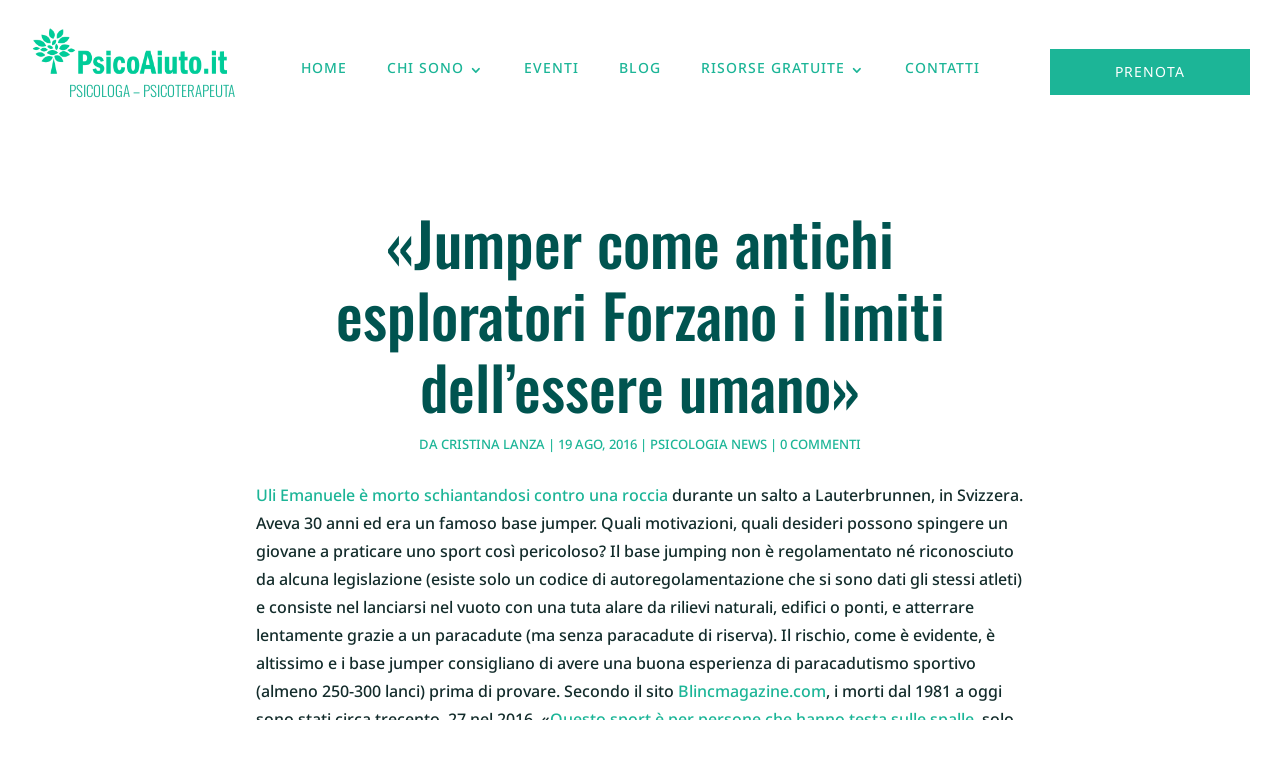

--- FILE ---
content_type: text/css
request_url: https://www.psicoaiuto.it/wp-content/et-cache/587/et-core-unified-tb-4037-tb-4160-tb-4190-deferred-587.min.css?ver=1766048588
body_size: 687
content:
.et_pb_section_2_tb_body.et_pb_section{background-color:#E5EDED!important}.et_pb_text_0_tb_body h2{text-align:center}.et_pb_signup_0_tb_body.et_pb_subscribe{border-radius:20px 20px 20px 20px;overflow:hidden}body #page-container .et_pb_section .et_pb_signup_0_tb_body.et_pb_subscribe .et_pb_newsletter_button.et_pb_button{color:#FFFFFF!important;border-width:0px!important;background-color:#005450}body #page-container .et_pb_section .et_pb_signup_0_tb_body.et_pb_subscribe .et_pb_newsletter_button.et_pb_button:hover{background-image:initial;background-color:#005450}.et_pb_signup_0_tb_body .et_pb_newsletter_form p input[type="text"],.et_pb_signup_0_tb_body .et_pb_newsletter_form p textarea,.et_pb_signup_0_tb_body .et_pb_newsletter_form p select,.et_pb_signup_0_tb_body .et_pb_newsletter_form p .input[type="checkbox"]+label i:before,.et_pb_signup_0_tb_body .et_pb_newsletter_form p .input::placeholder{color:#005450!important}.et_pb_signup_0_tb_body .et_pb_newsletter_form p .input::-webkit-input-placeholder{color:#005450!important}.et_pb_signup_0_tb_body .et_pb_newsletter_form p .input::-moz-placeholder{color:#005450!important}.et_pb_signup_0_tb_body .et_pb_newsletter_form p .input::-ms-input-placeholder{color:#005450!important}.et_pb_signup_0_tb_body.et_pb_subscribe .et_pb_newsletter_button.et_pb_button{transition:background-color 300ms ease 0ms}.et_pb_signup_0_tb_body .et_pb_newsletter_form p .input[type="radio"]+label i:before{background-color:#005450}@media only screen and (max-width:980px){.et_pb_row_2_tb_body,body #page-container .et-db #et-boc .et-l .et_pb_row_2_tb_body.et_pb_row,body.et_pb_pagebuilder_layout.single #page-container #et-boc .et-l .et_pb_row_2_tb_body.et_pb_row,body.et_pb_pagebuilder_layout.single.et_full_width_page #page-container #et-boc .et-l .et_pb_row_2_tb_body.et_pb_row{width:96%}body #page-container .et_pb_section .et_pb_signup_0_tb_body.et_pb_subscribe .et_pb_newsletter_button.et_pb_button:after{display:inline-block;opacity:0}body #page-container .et_pb_section .et_pb_signup_0_tb_body.et_pb_subscribe .et_pb_newsletter_button.et_pb_button:hover:after{opacity:1}}@media only screen and (max-width:767px){.et_pb_text_0_tb_body h2{font-size:47px}body #page-container .et_pb_section .et_pb_signup_0_tb_body.et_pb_subscribe .et_pb_newsletter_button.et_pb_button:after{display:inline-block;opacity:0}body #page-container .et_pb_section .et_pb_signup_0_tb_body.et_pb_subscribe .et_pb_newsletter_button.et_pb_button:hover:after{opacity:1}}.et_pb_section_0_tb_footer.et_pb_section{padding-bottom:11px;background-color:#E5EDED!important}.et_pb_text_0_tb_footer.et_pb_text a,.et_pb_text_1_tb_footer.et_pb_text a,.et_pb_text_3_tb_footer.et_pb_text a{color:#005450!important}.et_pb_text_0_tb_footer a,.et_pb_text_1_tb_footer a,.et_pb_text_3_tb_footer a{text-decoration:underline;-webkit-text-decoration-color:#005450;text-decoration-color:#005450}.et_pb_text_0_tb_footer h4,.et_pb_text_1_tb_footer h4,.et_pb_text_2_tb_footer h4,.et_pb_text_3_tb_footer h4{text-transform:uppercase}.et_pb_social_media_follow .et_pb_social_media_follow_network_0_tb_footer.et_pb_social_icon .icon:before,.et_pb_social_media_follow .et_pb_social_media_follow_network_1_tb_footer.et_pb_social_icon .icon:before{color:#005450}ul.et_pb_social_media_follow_0_tb_footer{padding-top:0px!important;margin-top:-29px!important;margin-left:-8px!important}.et_pb_search_0_tb_footer input.et_pb_searchsubmit{color:#FFFFFF!important;background-color:#005450!important;border-color:#005450!important}.et_pb_search_0_tb_footer.et_pb_search{border-color:#005450}.et_pb_search_0_tb_footer{overflow-x:hidden;overflow-y:hidden}.et_pb_search_0_tb_footer input.et_pb_s{padding-top:0.715em!important;padding-right:0.715em!important;padding-bottom:0.715em!important;padding-left:0.715em!important;border-color:#005450!important;height:auto;min-height:0}.et_pb_search_0_tb_footer form input.et_pb_s::-webkit-input-placeholder{color:#005450!important}.et_pb_search_0_tb_footer form input.et_pb_s::-moz-placeholder{color:#005450!important}.et_pb_search_0_tb_footer form input.et_pb_s:-ms-input-placeholder{color:#005450!important}.et_pb_row_1_tb_footer.et_pb_row{margin-top:33px!important;margin-right:auto!important;margin-left:auto!important}.et_pb_image_0_tb_footer{text-align:left;margin-left:0}.et_pb_row_2_tb_footer.et_pb_row{padding-bottom:0px!important;margin-top:11px!important;margin-right:auto!important;margin-bottom:0px!important;margin-left:auto!important;padding-bottom:0px}.et_pb_text_4_tb_footer{text-transform:uppercase;font-size:12px;letter-spacing:1px;padding-top:0px!important}.et_pb_image_0_tb_footer.et_pb_module{margin-left:auto!important;margin-right:auto!important}@media only screen and (min-width:981px){.et_pb_image_0_tb_footer{width:29%}}@media only screen and (max-width:980px){.et_pb_row_0_tb_footer,body #page-container .et-db #et-boc .et-l .et_pb_row_0_tb_footer.et_pb_row,body.et_pb_pagebuilder_layout.single #page-container #et-boc .et-l .et_pb_row_0_tb_footer.et_pb_row,body.et_pb_pagebuilder_layout.single.et_full_width_page #page-container #et-boc .et-l .et_pb_row_0_tb_footer.et_pb_row,.et_pb_row_1_tb_footer,body #page-container .et-db #et-boc .et-l .et_pb_row_1_tb_footer.et_pb_row,body.et_pb_pagebuilder_layout.single #page-container #et-boc .et-l .et_pb_row_1_tb_footer.et_pb_row,body.et_pb_pagebuilder_layout.single.et_full_width_page #page-container #et-boc .et-l .et_pb_row_1_tb_footer.et_pb_row{width:94%}.et_pb_image_0_tb_footer{width:16%}.et_pb_image_0_tb_footer .et_pb_image_wrap img{width:auto}.et_pb_image_0_tb_footer.et_pb_module{margin-left:auto!important;margin-right:auto!important}}@media only screen and (max-width:767px){.et_pb_image_0_tb_footer{width:17%}.et_pb_image_0_tb_footer .et_pb_image_wrap img{width:auto}.et_pb_image_0_tb_footer.et_pb_module{margin-left:auto!important;margin-right:auto!important}}